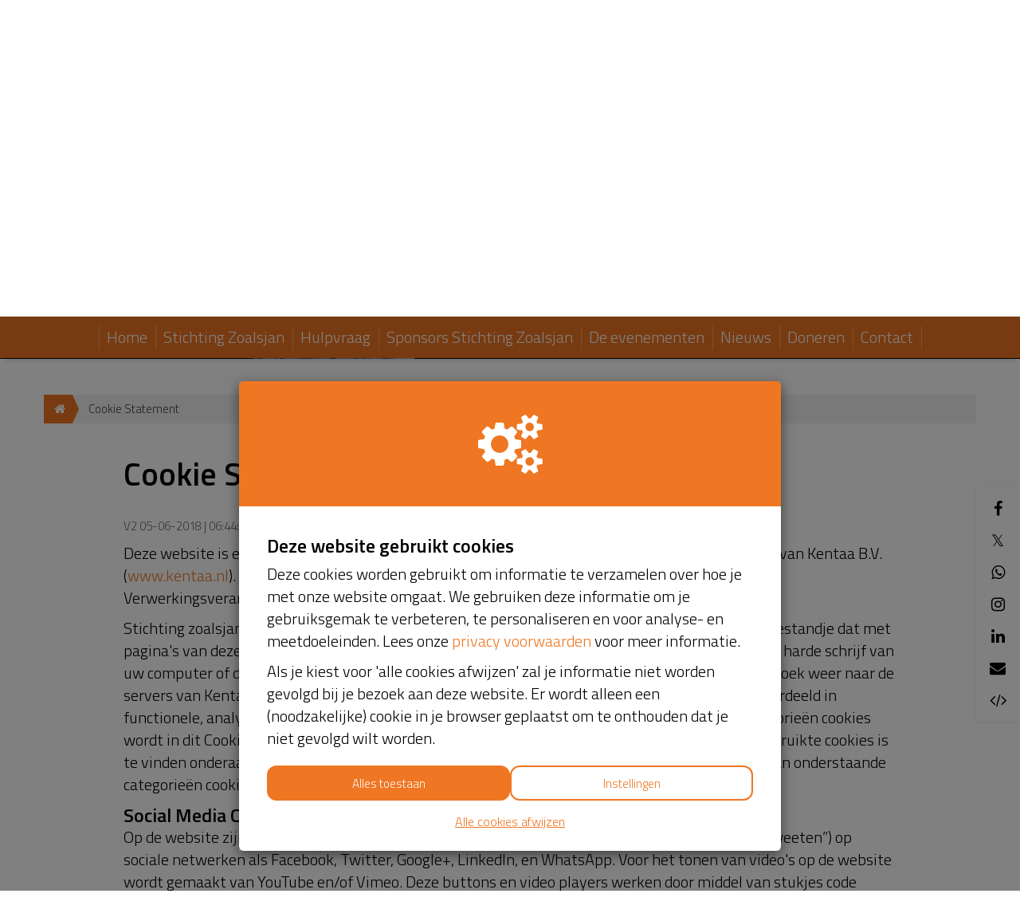

--- FILE ---
content_type: text/css; charset=utf-8
request_url: https://www.zoalsjan.nl/theme/variables.css
body_size: 390
content:
        @import url('https://fonts.googleapis.com/css2?family=Titillium+Web&display=swap');


  :root {
    --base-font-family: Titillium Web;
    --heading-font-family: Titillium Web;

    --h1-heading-color: #000000;
    --hyperlink-color: #ef7622;

    --donation-button-font-family: Titillium Web;
    --donation-button-background-color: #ef7622;
    --donation-button-text-color: #ffffff;

    --start-action-button-font-family: Titillium Web;
    --start-action-button-background-color: #ef7622;
    --start-action-button-text-color: #ffffff;

    --start-project-button-font-family: Titillium Web;
    --start-project-button-background-color: #ef7622;
    --start-project-button-text-color: #ffffff;

    --theme-darken-color: #d76a1f;
    --theme-darken-contrast-color: #e6e6e6;
  }

  :after,
  :before {
    --theme-color: #ef7622;
    --theme-contrast-color: #ffffff;
    --theme-darken-color: #d76a1f;
    --theme-darken-contrast-color: #e6e6e6;
  }

:root,
:before,
:after {
  --theme-color: #ef7622;
  --theme-contrast-color: #ffffff;
  --theme-darken-color: #d76a1f;
  --theme-darken-color-70: #a75318;

  --theme-lighten-color-40: #ff9e4a;
  --theme-lighten-color-70: #ffbc68;
  --theme-lighten-color-100: #ffda86;

  --theme-opacity-theme-color-10: rgba(239, 118, 34, 0.1);
  --theme-opacity-theme-color-30: rgba(239, 118, 34, 0.3);

  --theme-darken-contrast-color: #e6e6e6;
}
